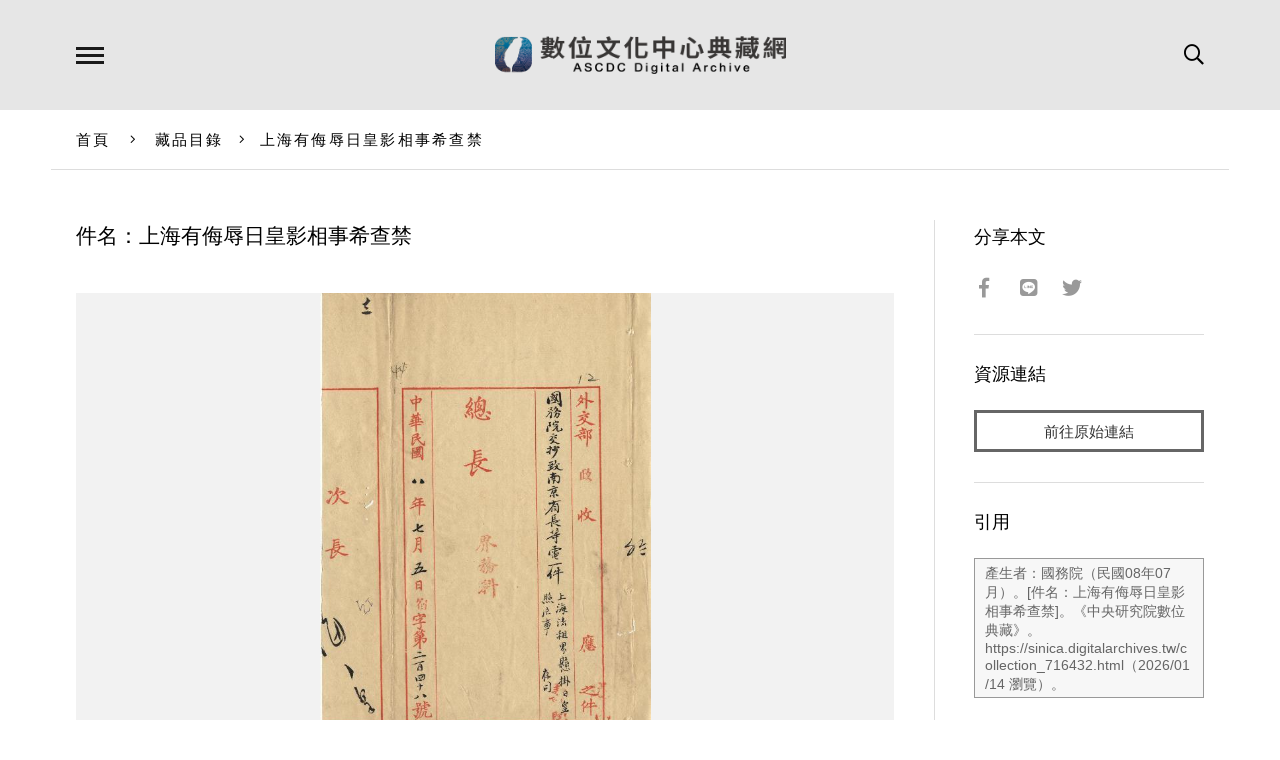

--- FILE ---
content_type: text/html; charset=UTF-8
request_url: https://ascdc.digitalarchives.tw/_partial/_collection_related_collection.php
body_size: 160
content:
{"list":[{"id":"2151734","icon":"http://image.digitalarchives.tw/Thumbnail/00/5b/89/2e.jpg","title":"中文種名:青脆枝","url":"00/20/d5/36.html"},{"id":"2151756","icon":"http://image.digitalarchives.tw/Thumbnail/00/5b/89/7a.jpg","title":"中文種名:台灣八角","url":"00/20/d5/4c.html"},{"id":"2152139","icon":"http://image.digitalarchives.tw/Thumbnail/00/5b/91/42.jpg","title":"中文種名:Illicium daibuense Yamamoto","url":"00/20/d6/cb.html"},{"id":"2152528","icon":"http://image.digitalarchives.tw/Thumbnail/00/5b/99/c1.jpg","title":"中文種名:台灣八角","url":"00/20/d8/50.html"},{"id":"2152521","icon":"http://image.digitalarchives.tw/Thumbnail/00/5b/99/7c.jpg","title":"中文種名:台灣八角","url":"00/20/d8/49.html"},{"id":"2152524","icon":"http://image.digitalarchives.tw/Thumbnail/00/5b/99/b2.jpg","title":"中文種名:台灣八角","url":"00/20/d8/4c.html"},{"id":"2152525","icon":"http://image.digitalarchives.tw/Thumbnail/00/5b/99/b3.jpg","title":"中文種名:台灣八角","url":"00/20/d8/4d.html"},{"id":"2152811","icon":"http://image.digitalarchives.tw/Thumbnail/00/5b/9f/a0.jpg","title":"中文種名:青脆枝","url":"00/20/d9/6b.html"}],"count":500,"nowpage":1,"pagesize":8}


